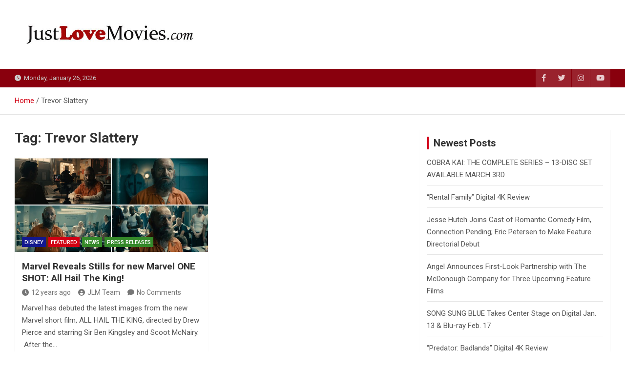

--- FILE ---
content_type: text/html; charset=UTF-8
request_url: https://justlovemovies.com/tag/trevor-slattery/
body_size: 61262
content:
<!doctype html>
<html lang="en-US">
<head>
	<meta charset="UTF-8">
	<meta name="viewport" content="width=device-width, initial-scale=1, shrink-to-fit=no">
	<link rel="profile" href="https://gmpg.org/xfn/11">

	<title>Trevor Slattery &#8211; Just Love Movies</title>
<meta name='robots' content='max-image-preview:large' />
	<style>img:is([sizes="auto" i], [sizes^="auto," i]) { contain-intrinsic-size: 3000px 1500px }</style>
	<link rel='dns-prefetch' href='//fonts.googleapis.com' />
<link rel="alternate" type="application/rss+xml" title="Just Love Movies &raquo; Feed" href="https://justlovemovies.com/feed/" />
<link rel="alternate" type="application/rss+xml" title="Just Love Movies &raquo; Comments Feed" href="https://justlovemovies.com/comments/feed/" />
<link rel="alternate" type="application/rss+xml" title="Just Love Movies &raquo; Trevor Slattery Tag Feed" href="https://justlovemovies.com/tag/trevor-slattery/feed/" />
<script>
window._wpemojiSettings = {"baseUrl":"https:\/\/s.w.org\/images\/core\/emoji\/16.0.1\/72x72\/","ext":".png","svgUrl":"https:\/\/s.w.org\/images\/core\/emoji\/16.0.1\/svg\/","svgExt":".svg","source":{"concatemoji":"https:\/\/justlovemovies.com\/wp-includes\/js\/wp-emoji-release.min.js?ver=6.8.3"}};
/*! This file is auto-generated */
!function(s,n){var o,i,e;function c(e){try{var t={supportTests:e,timestamp:(new Date).valueOf()};sessionStorage.setItem(o,JSON.stringify(t))}catch(e){}}function p(e,t,n){e.clearRect(0,0,e.canvas.width,e.canvas.height),e.fillText(t,0,0);var t=new Uint32Array(e.getImageData(0,0,e.canvas.width,e.canvas.height).data),a=(e.clearRect(0,0,e.canvas.width,e.canvas.height),e.fillText(n,0,0),new Uint32Array(e.getImageData(0,0,e.canvas.width,e.canvas.height).data));return t.every(function(e,t){return e===a[t]})}function u(e,t){e.clearRect(0,0,e.canvas.width,e.canvas.height),e.fillText(t,0,0);for(var n=e.getImageData(16,16,1,1),a=0;a<n.data.length;a++)if(0!==n.data[a])return!1;return!0}function f(e,t,n,a){switch(t){case"flag":return n(e,"\ud83c\udff3\ufe0f\u200d\u26a7\ufe0f","\ud83c\udff3\ufe0f\u200b\u26a7\ufe0f")?!1:!n(e,"\ud83c\udde8\ud83c\uddf6","\ud83c\udde8\u200b\ud83c\uddf6")&&!n(e,"\ud83c\udff4\udb40\udc67\udb40\udc62\udb40\udc65\udb40\udc6e\udb40\udc67\udb40\udc7f","\ud83c\udff4\u200b\udb40\udc67\u200b\udb40\udc62\u200b\udb40\udc65\u200b\udb40\udc6e\u200b\udb40\udc67\u200b\udb40\udc7f");case"emoji":return!a(e,"\ud83e\udedf")}return!1}function g(e,t,n,a){var r="undefined"!=typeof WorkerGlobalScope&&self instanceof WorkerGlobalScope?new OffscreenCanvas(300,150):s.createElement("canvas"),o=r.getContext("2d",{willReadFrequently:!0}),i=(o.textBaseline="top",o.font="600 32px Arial",{});return e.forEach(function(e){i[e]=t(o,e,n,a)}),i}function t(e){var t=s.createElement("script");t.src=e,t.defer=!0,s.head.appendChild(t)}"undefined"!=typeof Promise&&(o="wpEmojiSettingsSupports",i=["flag","emoji"],n.supports={everything:!0,everythingExceptFlag:!0},e=new Promise(function(e){s.addEventListener("DOMContentLoaded",e,{once:!0})}),new Promise(function(t){var n=function(){try{var e=JSON.parse(sessionStorage.getItem(o));if("object"==typeof e&&"number"==typeof e.timestamp&&(new Date).valueOf()<e.timestamp+604800&&"object"==typeof e.supportTests)return e.supportTests}catch(e){}return null}();if(!n){if("undefined"!=typeof Worker&&"undefined"!=typeof OffscreenCanvas&&"undefined"!=typeof URL&&URL.createObjectURL&&"undefined"!=typeof Blob)try{var e="postMessage("+g.toString()+"("+[JSON.stringify(i),f.toString(),p.toString(),u.toString()].join(",")+"));",a=new Blob([e],{type:"text/javascript"}),r=new Worker(URL.createObjectURL(a),{name:"wpTestEmojiSupports"});return void(r.onmessage=function(e){c(n=e.data),r.terminate(),t(n)})}catch(e){}c(n=g(i,f,p,u))}t(n)}).then(function(e){for(var t in e)n.supports[t]=e[t],n.supports.everything=n.supports.everything&&n.supports[t],"flag"!==t&&(n.supports.everythingExceptFlag=n.supports.everythingExceptFlag&&n.supports[t]);n.supports.everythingExceptFlag=n.supports.everythingExceptFlag&&!n.supports.flag,n.DOMReady=!1,n.readyCallback=function(){n.DOMReady=!0}}).then(function(){return e}).then(function(){var e;n.supports.everything||(n.readyCallback(),(e=n.source||{}).concatemoji?t(e.concatemoji):e.wpemoji&&e.twemoji&&(t(e.twemoji),t(e.wpemoji)))}))}((window,document),window._wpemojiSettings);
</script>
<style id='wp-emoji-styles-inline-css'>

	img.wp-smiley, img.emoji {
		display: inline !important;
		border: none !important;
		box-shadow: none !important;
		height: 1em !important;
		width: 1em !important;
		margin: 0 0.07em !important;
		vertical-align: -0.1em !important;
		background: none !important;
		padding: 0 !important;
	}
</style>
<link rel='stylesheet' id='wp-block-library-css' href='https://justlovemovies.com/wp-includes/css/dist/block-library/style.min.css?ver=6.8.3' media='all' />
<style id='classic-theme-styles-inline-css'>
/*! This file is auto-generated */
.wp-block-button__link{color:#fff;background-color:#32373c;border-radius:9999px;box-shadow:none;text-decoration:none;padding:calc(.667em + 2px) calc(1.333em + 2px);font-size:1.125em}.wp-block-file__button{background:#32373c;color:#fff;text-decoration:none}
</style>
<style id='global-styles-inline-css'>
:root{--wp--preset--aspect-ratio--square: 1;--wp--preset--aspect-ratio--4-3: 4/3;--wp--preset--aspect-ratio--3-4: 3/4;--wp--preset--aspect-ratio--3-2: 3/2;--wp--preset--aspect-ratio--2-3: 2/3;--wp--preset--aspect-ratio--16-9: 16/9;--wp--preset--aspect-ratio--9-16: 9/16;--wp--preset--color--black: #000000;--wp--preset--color--cyan-bluish-gray: #abb8c3;--wp--preset--color--white: #ffffff;--wp--preset--color--pale-pink: #f78da7;--wp--preset--color--vivid-red: #cf2e2e;--wp--preset--color--luminous-vivid-orange: #ff6900;--wp--preset--color--luminous-vivid-amber: #fcb900;--wp--preset--color--light-green-cyan: #7bdcb5;--wp--preset--color--vivid-green-cyan: #00d084;--wp--preset--color--pale-cyan-blue: #8ed1fc;--wp--preset--color--vivid-cyan-blue: #0693e3;--wp--preset--color--vivid-purple: #9b51e0;--wp--preset--gradient--vivid-cyan-blue-to-vivid-purple: linear-gradient(135deg,rgba(6,147,227,1) 0%,rgb(155,81,224) 100%);--wp--preset--gradient--light-green-cyan-to-vivid-green-cyan: linear-gradient(135deg,rgb(122,220,180) 0%,rgb(0,208,130) 100%);--wp--preset--gradient--luminous-vivid-amber-to-luminous-vivid-orange: linear-gradient(135deg,rgba(252,185,0,1) 0%,rgba(255,105,0,1) 100%);--wp--preset--gradient--luminous-vivid-orange-to-vivid-red: linear-gradient(135deg,rgba(255,105,0,1) 0%,rgb(207,46,46) 100%);--wp--preset--gradient--very-light-gray-to-cyan-bluish-gray: linear-gradient(135deg,rgb(238,238,238) 0%,rgb(169,184,195) 100%);--wp--preset--gradient--cool-to-warm-spectrum: linear-gradient(135deg,rgb(74,234,220) 0%,rgb(151,120,209) 20%,rgb(207,42,186) 40%,rgb(238,44,130) 60%,rgb(251,105,98) 80%,rgb(254,248,76) 100%);--wp--preset--gradient--blush-light-purple: linear-gradient(135deg,rgb(255,206,236) 0%,rgb(152,150,240) 100%);--wp--preset--gradient--blush-bordeaux: linear-gradient(135deg,rgb(254,205,165) 0%,rgb(254,45,45) 50%,rgb(107,0,62) 100%);--wp--preset--gradient--luminous-dusk: linear-gradient(135deg,rgb(255,203,112) 0%,rgb(199,81,192) 50%,rgb(65,88,208) 100%);--wp--preset--gradient--pale-ocean: linear-gradient(135deg,rgb(255,245,203) 0%,rgb(182,227,212) 50%,rgb(51,167,181) 100%);--wp--preset--gradient--electric-grass: linear-gradient(135deg,rgb(202,248,128) 0%,rgb(113,206,126) 100%);--wp--preset--gradient--midnight: linear-gradient(135deg,rgb(2,3,129) 0%,rgb(40,116,252) 100%);--wp--preset--font-size--small: 13px;--wp--preset--font-size--medium: 20px;--wp--preset--font-size--large: 36px;--wp--preset--font-size--x-large: 42px;--wp--preset--spacing--20: 0.44rem;--wp--preset--spacing--30: 0.67rem;--wp--preset--spacing--40: 1rem;--wp--preset--spacing--50: 1.5rem;--wp--preset--spacing--60: 2.25rem;--wp--preset--spacing--70: 3.38rem;--wp--preset--spacing--80: 5.06rem;--wp--preset--shadow--natural: 6px 6px 9px rgba(0, 0, 0, 0.2);--wp--preset--shadow--deep: 12px 12px 50px rgba(0, 0, 0, 0.4);--wp--preset--shadow--sharp: 6px 6px 0px rgba(0, 0, 0, 0.2);--wp--preset--shadow--outlined: 6px 6px 0px -3px rgba(255, 255, 255, 1), 6px 6px rgba(0, 0, 0, 1);--wp--preset--shadow--crisp: 6px 6px 0px rgba(0, 0, 0, 1);}:where(.is-layout-flex){gap: 0.5em;}:where(.is-layout-grid){gap: 0.5em;}body .is-layout-flex{display: flex;}.is-layout-flex{flex-wrap: wrap;align-items: center;}.is-layout-flex > :is(*, div){margin: 0;}body .is-layout-grid{display: grid;}.is-layout-grid > :is(*, div){margin: 0;}:where(.wp-block-columns.is-layout-flex){gap: 2em;}:where(.wp-block-columns.is-layout-grid){gap: 2em;}:where(.wp-block-post-template.is-layout-flex){gap: 1.25em;}:where(.wp-block-post-template.is-layout-grid){gap: 1.25em;}.has-black-color{color: var(--wp--preset--color--black) !important;}.has-cyan-bluish-gray-color{color: var(--wp--preset--color--cyan-bluish-gray) !important;}.has-white-color{color: var(--wp--preset--color--white) !important;}.has-pale-pink-color{color: var(--wp--preset--color--pale-pink) !important;}.has-vivid-red-color{color: var(--wp--preset--color--vivid-red) !important;}.has-luminous-vivid-orange-color{color: var(--wp--preset--color--luminous-vivid-orange) !important;}.has-luminous-vivid-amber-color{color: var(--wp--preset--color--luminous-vivid-amber) !important;}.has-light-green-cyan-color{color: var(--wp--preset--color--light-green-cyan) !important;}.has-vivid-green-cyan-color{color: var(--wp--preset--color--vivid-green-cyan) !important;}.has-pale-cyan-blue-color{color: var(--wp--preset--color--pale-cyan-blue) !important;}.has-vivid-cyan-blue-color{color: var(--wp--preset--color--vivid-cyan-blue) !important;}.has-vivid-purple-color{color: var(--wp--preset--color--vivid-purple) !important;}.has-black-background-color{background-color: var(--wp--preset--color--black) !important;}.has-cyan-bluish-gray-background-color{background-color: var(--wp--preset--color--cyan-bluish-gray) !important;}.has-white-background-color{background-color: var(--wp--preset--color--white) !important;}.has-pale-pink-background-color{background-color: var(--wp--preset--color--pale-pink) !important;}.has-vivid-red-background-color{background-color: var(--wp--preset--color--vivid-red) !important;}.has-luminous-vivid-orange-background-color{background-color: var(--wp--preset--color--luminous-vivid-orange) !important;}.has-luminous-vivid-amber-background-color{background-color: var(--wp--preset--color--luminous-vivid-amber) !important;}.has-light-green-cyan-background-color{background-color: var(--wp--preset--color--light-green-cyan) !important;}.has-vivid-green-cyan-background-color{background-color: var(--wp--preset--color--vivid-green-cyan) !important;}.has-pale-cyan-blue-background-color{background-color: var(--wp--preset--color--pale-cyan-blue) !important;}.has-vivid-cyan-blue-background-color{background-color: var(--wp--preset--color--vivid-cyan-blue) !important;}.has-vivid-purple-background-color{background-color: var(--wp--preset--color--vivid-purple) !important;}.has-black-border-color{border-color: var(--wp--preset--color--black) !important;}.has-cyan-bluish-gray-border-color{border-color: var(--wp--preset--color--cyan-bluish-gray) !important;}.has-white-border-color{border-color: var(--wp--preset--color--white) !important;}.has-pale-pink-border-color{border-color: var(--wp--preset--color--pale-pink) !important;}.has-vivid-red-border-color{border-color: var(--wp--preset--color--vivid-red) !important;}.has-luminous-vivid-orange-border-color{border-color: var(--wp--preset--color--luminous-vivid-orange) !important;}.has-luminous-vivid-amber-border-color{border-color: var(--wp--preset--color--luminous-vivid-amber) !important;}.has-light-green-cyan-border-color{border-color: var(--wp--preset--color--light-green-cyan) !important;}.has-vivid-green-cyan-border-color{border-color: var(--wp--preset--color--vivid-green-cyan) !important;}.has-pale-cyan-blue-border-color{border-color: var(--wp--preset--color--pale-cyan-blue) !important;}.has-vivid-cyan-blue-border-color{border-color: var(--wp--preset--color--vivid-cyan-blue) !important;}.has-vivid-purple-border-color{border-color: var(--wp--preset--color--vivid-purple) !important;}.has-vivid-cyan-blue-to-vivid-purple-gradient-background{background: var(--wp--preset--gradient--vivid-cyan-blue-to-vivid-purple) !important;}.has-light-green-cyan-to-vivid-green-cyan-gradient-background{background: var(--wp--preset--gradient--light-green-cyan-to-vivid-green-cyan) !important;}.has-luminous-vivid-amber-to-luminous-vivid-orange-gradient-background{background: var(--wp--preset--gradient--luminous-vivid-amber-to-luminous-vivid-orange) !important;}.has-luminous-vivid-orange-to-vivid-red-gradient-background{background: var(--wp--preset--gradient--luminous-vivid-orange-to-vivid-red) !important;}.has-very-light-gray-to-cyan-bluish-gray-gradient-background{background: var(--wp--preset--gradient--very-light-gray-to-cyan-bluish-gray) !important;}.has-cool-to-warm-spectrum-gradient-background{background: var(--wp--preset--gradient--cool-to-warm-spectrum) !important;}.has-blush-light-purple-gradient-background{background: var(--wp--preset--gradient--blush-light-purple) !important;}.has-blush-bordeaux-gradient-background{background: var(--wp--preset--gradient--blush-bordeaux) !important;}.has-luminous-dusk-gradient-background{background: var(--wp--preset--gradient--luminous-dusk) !important;}.has-pale-ocean-gradient-background{background: var(--wp--preset--gradient--pale-ocean) !important;}.has-electric-grass-gradient-background{background: var(--wp--preset--gradient--electric-grass) !important;}.has-midnight-gradient-background{background: var(--wp--preset--gradient--midnight) !important;}.has-small-font-size{font-size: var(--wp--preset--font-size--small) !important;}.has-medium-font-size{font-size: var(--wp--preset--font-size--medium) !important;}.has-large-font-size{font-size: var(--wp--preset--font-size--large) !important;}.has-x-large-font-size{font-size: var(--wp--preset--font-size--x-large) !important;}
:where(.wp-block-post-template.is-layout-flex){gap: 1.25em;}:where(.wp-block-post-template.is-layout-grid){gap: 1.25em;}
:where(.wp-block-columns.is-layout-flex){gap: 2em;}:where(.wp-block-columns.is-layout-grid){gap: 2em;}
:root :where(.wp-block-pullquote){font-size: 1.5em;line-height: 1.6;}
</style>
<link rel='stylesheet' id='bootstrap-style-css' href='https://justlovemovies.com/wp-content/themes/magazinenp/assets/vendor/bootstrap/css/bootstrap.min.css?ver=5.3.2' media='all' />
<link rel='stylesheet' id='font-awesome-style-css' href='https://justlovemovies.com/wp-content/themes/magazinenp/assets/vendor/font-awesome/css/font-awesome.css?ver=6.8.3' media='all' />
<link rel='stylesheet' id='magazinenp-google-fonts-css' href='//fonts.googleapis.com/css?family=Roboto%3A100%2C300%2C300i%2C400%2C400i%2C500%2C500i%2C700%2C700i&#038;ver=6.8.3' media='all' />
<link rel='stylesheet' id='owl-carousel-css' href='https://justlovemovies.com/wp-content/themes/magazinenp/assets/vendor/owl-carousel/owl.carousel.min.css?ver=2.3.4' media='all' />
<link rel='stylesheet' id='magazinenp-main-style-css' href='https://justlovemovies.com/wp-content/themes/magazinenp/assets/css/magazinenp.css?ver=1.2.9' media='all' />
<link rel='stylesheet' id='magazinenp-style-css' href='https://justlovemovies.com/wp-content/themes/magazineplus/style.css?ver=6.8.3' media='all' />
<script src="https://justlovemovies.com/wp-includes/js/jquery/jquery.min.js?ver=3.7.1" id="jquery-core-js"></script>
<script src="https://justlovemovies.com/wp-includes/js/jquery/jquery-migrate.min.js?ver=3.4.1" id="jquery-migrate-js"></script>
<link rel="https://api.w.org/" href="https://justlovemovies.com/wp-json/" /><link rel="alternate" title="JSON" type="application/json" href="https://justlovemovies.com/wp-json/wp/v2/tags/5331" /><link rel="EditURI" type="application/rsd+xml" title="RSD" href="https://justlovemovies.com/xmlrpc.php?rsd" />
<meta name="generator" content="WordPress 6.8.3" />

        <style class="magazinenp-dynamic-css">

            .mnp-category-item.mnp-cat-22{background-color:#000000!important}.mnp-category-item.mnp-cat-22:hover{background-color:#000000!important}.mnp-category-item.mnp-cat-25{background-color:#1e73be!important}.mnp-category-item.mnp-cat-25:hover{background-color:#00418c!important}.mnp-category-item.mnp-cat-29{background-color:#12188e!important}.mnp-category-item.mnp-cat-29:hover{background-color:#00005c!important}.mnp-category-item.mnp-cat-8{background-color:#b57829!important}.mnp-category-item.mnp-cat-8:hover{background-color:#834600!important}.mnp-category-item.mnp-cat-9{background-color:#35892a!important}.mnp-category-item.mnp-cat-9:hover{background-color:#035700!important}.mnp-category-item.mnp-cat-38{background-color:#194da0!important}.mnp-category-item.mnp-cat-38:hover{background-color:#001b6e!important}.mnp-category-item.mnp-cat-10{background-color:#35892a!important}.mnp-category-item.mnp-cat-10:hover{background-color:#035700!important}.mnp-category-item.mnp-cat-12{background-color:#dd3333!important}.mnp-category-item.mnp-cat-12:hover{background-color:#ab0101!important}.mnp-category-item.mnp-cat-14{background-color:#6d5119!important}.mnp-category-item.mnp-cat-14:hover{background-color:#3b1f00!important}.mnp-category-item.mnp-cat-20{background-color:#6e07c1!important}.mnp-category-item.mnp-cat-20:hover{background-color:#3c008f!important}
        </style>

        <style>.recentcomments a{display:inline !important;padding:0 !important;margin:0 !important;}</style>		<style>
						.site-title,
			.site-description {
				position: absolute;
				clip: rect(1px, 1px, 1px, 1px);
			}

					</style>
		<style id="custom-background-css">
body.custom-background { background-color: #ffffff; }
</style>
	<link rel="icon" href="https://justlovemovies.com/wp-content/uploads/2021/02/cropped-JLMsm-32x32.jpg" sizes="32x32" />
<link rel="icon" href="https://justlovemovies.com/wp-content/uploads/2021/02/cropped-JLMsm-192x192.jpg" sizes="192x192" />
<link rel="apple-touch-icon" href="https://justlovemovies.com/wp-content/uploads/2021/02/cropped-JLMsm-180x180.jpg" />
<meta name="msapplication-TileImage" content="https://justlovemovies.com/wp-content/uploads/2021/02/cropped-JLMsm-270x270.jpg" />
		<style id="wp-custom-css">
			.movietitletxt {font-size:16pt; color:e20000;}		</style>
		</head>

<body class="archive tag tag-trevor-slattery tag-5331 custom-background wp-custom-logo wp-theme-magazinenp wp-child-theme-magazineplus theme-body group-blog title-style1 magazinenp-image-hover-effect-theme_default right full_width_content_layout hfeed">


<div id="page" class="site">
	<a class="skip-link screen-reader-text" href="#content">Skip to content</a>
	<header id="masthead" class="site-header">
		<div class="mnp-mid-header" >
    <div class="container">
        <div class="row align-items-center">
            <div class="col-lg-4 mnp-branding-wrap">
                <div class="site-branding navbar-brand">
                    <a href="https://justlovemovies.com/" class="custom-logo-link" rel="home"><img width="682" height="141" src="https://justlovemovies.com/wp-content/uploads/2021/02/cropped-justlovemovies.jpg" class="custom-logo" alt="Just Love Movies" decoding="async" fetchpriority="high" srcset="https://justlovemovies.com/wp-content/uploads/2021/02/cropped-justlovemovies.jpg 682w, https://justlovemovies.com/wp-content/uploads/2021/02/cropped-justlovemovies-300x62.jpg 300w" sizes="(max-width: 682px) 100vw, 682px" /></a>                        <h2 class="site-title"><a href="https://justlovemovies.com/"
                                                  rel="home">Just Love Movies</a></h2>
                                    </div>
            </div>
                    </div>
    </div>
</div>
<div class="mnp-top-header">
    <div class="container">
        <div class="row gutter-10">
                            <div class="col col-sm mnp-date-section">
                    <div class="date">
                        <ul>
                            <li>
                                <i class="mnp-icon fa fa-clock"></i>&nbsp;&nbsp;Monday, January 26, 2026                            </li>
                        </ul>
                    </div>
                </div>
            
                            <div class="col-auto mnp-social-profiles ">
                    
		<ul class="clearfix">
								<li><a target="_blank" href="http://facebook.com/justlovemovies"
						   class="fab fa-facebook-f"></a></li>
									<li><a target="_blank" href="http://twitter.com/justlovemovies"
						   class="fab fa-twitter"></a></li>
									<li><a target="_blank" href="http://instagram.com/justlovemovies"
						   class="fab fa-instagram"></a></li>
									<li><a target="_blank" href="https://www.youtube.com/user/justlovemovies"
						   class="fab fa-youtube"></a></li>
						</ul>
	                </div>
                    </div>
    </div>
</div>    <div id="breadcrumb">
        <div class="container">
            <div role="navigation" aria-label="Breadcrumbs" class="breadcrumb-trail breadcrumbs" itemprop="breadcrumb"><ul class="trail-items" itemscope itemtype="http://schema.org/BreadcrumbList"><meta name="numberOfItems" content="2" /><meta name="itemListOrder" content="Ascending" /><li itemprop="itemListElement" itemscope itemtype="http://schema.org/ListItem" class="trail-item trail-begin"><a href="https://justlovemovies.com/" rel="home" itemprop="item"><span itemprop="name">Home</span></a><meta itemprop="position" content="1" /></li><li itemprop="itemListElement" itemscope itemtype="http://schema.org/ListItem" class="trail-item trail-end"><span itemprop="name">Trevor Slattery</span><meta itemprop="position" content="2" /></li></ul></div>        </div>
    </div>

	</header>

		<div id="content"
		 class="site-content">
		<div class="container">
						<div class="row justify-content-center site-content-row">
		<!-- #start of primary div--><div id="primary" class="content-area col-lg-8 "> 		<main id="main" class="site-main">

						<header class="page-header">
				<h1 class="page-title">Tag: <span>Trevor Slattery</span></h1>			</header><!-- .page-header -->
							<div class="row gutter-parent-14 post-wrap">
				<div
	class="col-sm-6  col-lg-6  post-col">

	<div class="post-3696 post type-post status-publish format-standard has-post-thumbnail hentry category-disney category-featured category-news category-press-releases tag-all-hail-the-king tag-ben-kingsley tag-iron-man-3 tag-marvel tag-scoot-mcnairy tag-sir-ben-kingsley tag-thor tag-thor-the-dark-world tag-trevor-slattery">

		    <figure class="post-featured-image mnp-post-image-wrap magazinenp-parts-item">
        <a title="Marvel Reveals Stills for new Marvel ONE SHOT: All Hail The King!" href="https://justlovemovies.com/2014/01/10/marvel-reveals-stills-for-new-marvel-one-shot-all-hail-the-king/" class="mnp-post-image"
           style="background-image: url('https://justlovemovies.com/wp-content/uploads/2014/01/all-hail-the-king.jpg');"></a>
        <div class="entry-meta category-meta">
    <div class="cat-links">			<a class="mnp-category-item mnp-cat-29"
			   href="https://justlovemovies.com/category/news/press-releases/disney/" rel="category tag">Disney</a>

						<a class="mnp-category-item mnp-cat-5"
			   href="https://justlovemovies.com/category/featured/" rel="category tag">Featured</a>

						<a class="mnp-category-item mnp-cat-9"
			   href="https://justlovemovies.com/category/news/" rel="category tag">News</a>

						<a class="mnp-category-item mnp-cat-10"
			   href="https://justlovemovies.com/category/news/press-releases/" rel="category tag">Press Releases</a>

			</div></div>
    </figure><!-- .post-featured-image .mnp-post-image-wrap -->
    <header class="entry-header magazinenp-parts-item">
    <h2 class="entry-title"><a href="https://justlovemovies.com/2014/01/10/marvel-reveals-stills-for-new-marvel-one-shot-all-hail-the-king/" rel="bookmark">Marvel Reveals Stills for new Marvel ONE SHOT: All Hail The King!</a></h2></header>		<div class="entry-meta magazinenp-parts-item">
			<div class="date created-date"><a href="https://justlovemovies.com/2014/01/10/marvel-reveals-stills-for-new-marvel-one-shot-all-hail-the-king/" title="12 years ago"><i class="mnp-icon fa fa-clock"></i>12 years ago</a> </div> <div class="by-author vcard author"><a href="https://justlovemovies.com/author/johnjdibiase/"><i class="mnp-icon fa fa-user-circle"></i>JLM Team</a> </div>							<div class="comments">
					<a href="https://justlovemovies.com/2014/01/10/marvel-reveals-stills-for-new-marvel-one-shot-all-hail-the-king/#respond">No Comments</a>				</div>
					</div>
	<div class="entry-content magazinenp-parts-item">
	<p>Marvel has debuted the latest images from the new Marvel short film, ALL HAIL THE KING, directed by Drew Pierce and starring Sir Ben Kingsley and Scoot McNairy.  After the&hellip; </p>
</div>
	</div>

</div>
				</div><!-- .row .gutter-parent-14 .post-wrap-->

				
		</main><!-- #main -->
		</div><!-- #end of primary div-->
<aside id="secondary" class="col-lg-4 widget-area">
    <div class="sticky-sidebar">
        
		<section id="recent-posts-2" class="widget widget_recent_entries">
		<div class="widget-title-wrapper"><h3 class="widget-title">Newest Posts</h3></div>
		<ul>
											<li>
					<a href="https://justlovemovies.com/2026/01/22/cobra-kai-the-complete-series-13-disc-set-available-march-3rd/">COBRA KAI: THE COMPLETE SERIES &#8211; 13-DISC SET AVAILABLE MARCH 3RD</a>
									</li>
											<li>
					<a href="https://justlovemovies.com/2026/01/19/rental-family-digital-4k-review/">&#8220;Rental Family&#8221; Digital 4K Review</a>
									</li>
											<li>
					<a href="https://justlovemovies.com/2026/01/13/jesse-hutch-joins-cast-of-romantic-comedy-film-connection-pending-eric-petersen-to-make-feature-directorial-debut/">Jesse Hutch Joins Cast of Romantic Comedy Film, Connection Pending; Eric Petersen to Make Feature Directorial Debut</a>
									</li>
											<li>
					<a href="https://justlovemovies.com/2026/01/13/angel-announces-first-look-partnership-with-the-mcdonough-company-for-three-upcoming-feature-films/">Angel Announces First-Look Partnership with The McDonough Company for Three Upcoming Feature Films</a>
									</li>
											<li>
					<a href="https://justlovemovies.com/2026/01/12/song-sung-blue-takes-center-stage-on-digital-jan-13-blu-ray-feb-17/">SONG SUNG BLUE Takes Center Stage on Digital Jan. 13 &#038; Blu-ray Feb. 17</a>
									</li>
											<li>
					<a href="https://justlovemovies.com/2026/01/07/predator-badlands-digital-4k-review/">&#8220;Predator: Badlands&#8221; Digital 4K Review</a>
									</li>
											<li>
					<a href="https://justlovemovies.com/2026/01/06/warner-bros-discovery-home-entertainment-announces-all-the-presidents-men-and-ben-hur-on-4k-uhd/">Warner Bros. Discovery Home Entertainment Announces &#8220;All the President&#8217;s Men&#8221; and &#8220;Ben-Hur&#8221; on 4K UHD</a>
									</li>
					</ul>

		</section><section id="search-2" class="widget widget_search"><form action="https://justlovemovies.com/" method="get" class="search-form">
	<label class="assistive-text"> Search </label>
	<div class="input-group">
		<input type="search" value="" placeholder="Search" class="form-control s" name="s">
		<div class="input-group-prepend">
			<button class="btn btn-theme">Search</button>
		</div>
	</div>
</form>
</section><section id="custom_html-5" class="widget_text widget widget_custom_html"><div class="textwidget custom-html-widget"><iframe src="https://www.jesusfreakhideout.com/files/upperrightbar.asp" frameborder="0" width="380" height="285" scrolling="no"></iframe></div></section><section id="recent-comments-2" class="widget widget_recent_comments"><div class="widget-title-wrapper"><h3 class="widget-title">Recent Comments</h3></div><ul id="recentcomments"><li class="recentcomments"><span class="comment-author-link">Deborah Sanford</span> on <a href="https://justlovemovies.com/2024/04/25/affirm-films-reveals-official-trailer-for-newest-kendrick-brother-film-starring-priscilla-shirer-the-forge/#comment-2503">Affirm Films Reveals Official Trailer for Newest Kendrick Brother Film Starring Priscilla Shirer &#8211; THE FORGE</a></li><li class="recentcomments"><span class="comment-author-link">Sherre Culbreath</span> on <a href="https://justlovemovies.com/2024/04/25/affirm-films-reveals-official-trailer-for-newest-kendrick-brother-film-starring-priscilla-shirer-the-forge/#comment-2421">Affirm Films Reveals Official Trailer for Newest Kendrick Brother Film Starring Priscilla Shirer &#8211; THE FORGE</a></li><li class="recentcomments"><span class="comment-author-link">Sarah Fries</span> on <a href="https://justlovemovies.com/2024/04/25/affirm-films-reveals-official-trailer-for-newest-kendrick-brother-film-starring-priscilla-shirer-the-forge/#comment-2350">Affirm Films Reveals Official Trailer for Newest Kendrick Brother Film Starring Priscilla Shirer &#8211; THE FORGE</a></li><li class="recentcomments"><span class="comment-author-link">Val Orris</span> on <a href="https://justlovemovies.com/2024/04/25/affirm-films-reveals-official-trailer-for-newest-kendrick-brother-film-starring-priscilla-shirer-the-forge/#comment-2100">Affirm Films Reveals Official Trailer for Newest Kendrick Brother Film Starring Priscilla Shirer &#8211; THE FORGE</a></li><li class="recentcomments"><span class="comment-author-link"><a href="https://justlovemovies.com" class="url" rel="ugc">JLM admin</a></span> on <a href="https://justlovemovies.com/2023/09/20/fathom-events-and-tbn-announce-extension-of-route-60-the-biblical-highway/#comment-200">Fathom Events and TBN Announce Extension of ROUTE 60: THE BIBLICAL HIGHWAY</a></li></ul></section><section id="custom_html-6" class="widget_text widget widget_custom_html"><div class="textwidget custom-html-widget"><iframe src="https://www.jesusfreakhideout.com/files/middlerightbar.asp" frameborder="0" width="380" height="285" scrolling="no"></iframe></div></section><section id="archives-4" class="widget widget_archive"><div class="widget-title-wrapper"><h3 class="widget-title">Archives</h3></div>		<label class="screen-reader-text" for="archives-dropdown-4">Archives</label>
		<select id="archives-dropdown-4" name="archive-dropdown">
			
			<option value="">Select Month</option>
				<option value='https://justlovemovies.com/2026/01/'> January 2026 &nbsp;(8)</option>
	<option value='https://justlovemovies.com/2025/12/'> December 2025 &nbsp;(9)</option>
	<option value='https://justlovemovies.com/2025/11/'> November 2025 &nbsp;(8)</option>
	<option value='https://justlovemovies.com/2025/10/'> October 2025 &nbsp;(8)</option>
	<option value='https://justlovemovies.com/2025/09/'> September 2025 &nbsp;(21)</option>
	<option value='https://justlovemovies.com/2025/08/'> August 2025 &nbsp;(16)</option>
	<option value='https://justlovemovies.com/2025/07/'> July 2025 &nbsp;(10)</option>
	<option value='https://justlovemovies.com/2025/06/'> June 2025 &nbsp;(6)</option>
	<option value='https://justlovemovies.com/2025/05/'> May 2025 &nbsp;(15)</option>
	<option value='https://justlovemovies.com/2025/04/'> April 2025 &nbsp;(17)</option>
	<option value='https://justlovemovies.com/2025/03/'> March 2025 &nbsp;(13)</option>
	<option value='https://justlovemovies.com/2025/02/'> February 2025 &nbsp;(13)</option>
	<option value='https://justlovemovies.com/2025/01/'> January 2025 &nbsp;(9)</option>
	<option value='https://justlovemovies.com/2024/12/'> December 2024 &nbsp;(13)</option>
	<option value='https://justlovemovies.com/2024/11/'> November 2024 &nbsp;(20)</option>
	<option value='https://justlovemovies.com/2024/10/'> October 2024 &nbsp;(29)</option>
	<option value='https://justlovemovies.com/2024/09/'> September 2024 &nbsp;(19)</option>
	<option value='https://justlovemovies.com/2024/08/'> August 2024 &nbsp;(22)</option>
	<option value='https://justlovemovies.com/2024/07/'> July 2024 &nbsp;(11)</option>
	<option value='https://justlovemovies.com/2024/06/'> June 2024 &nbsp;(14)</option>
	<option value='https://justlovemovies.com/2024/05/'> May 2024 &nbsp;(26)</option>
	<option value='https://justlovemovies.com/2024/04/'> April 2024 &nbsp;(14)</option>
	<option value='https://justlovemovies.com/2024/03/'> March 2024 &nbsp;(11)</option>
	<option value='https://justlovemovies.com/2024/02/'> February 2024 &nbsp;(25)</option>
	<option value='https://justlovemovies.com/2024/01/'> January 2024 &nbsp;(20)</option>
	<option value='https://justlovemovies.com/2023/12/'> December 2023 &nbsp;(10)</option>
	<option value='https://justlovemovies.com/2023/11/'> November 2023 &nbsp;(16)</option>
	<option value='https://justlovemovies.com/2023/10/'> October 2023 &nbsp;(28)</option>
	<option value='https://justlovemovies.com/2023/09/'> September 2023 &nbsp;(17)</option>
	<option value='https://justlovemovies.com/2023/08/'> August 2023 &nbsp;(26)</option>
	<option value='https://justlovemovies.com/2023/07/'> July 2023 &nbsp;(14)</option>
	<option value='https://justlovemovies.com/2023/06/'> June 2023 &nbsp;(24)</option>
	<option value='https://justlovemovies.com/2023/05/'> May 2023 &nbsp;(28)</option>
	<option value='https://justlovemovies.com/2023/04/'> April 2023 &nbsp;(12)</option>
	<option value='https://justlovemovies.com/2023/03/'> March 2023 &nbsp;(21)</option>
	<option value='https://justlovemovies.com/2023/02/'> February 2023 &nbsp;(14)</option>
	<option value='https://justlovemovies.com/2023/01/'> January 2023 &nbsp;(8)</option>
	<option value='https://justlovemovies.com/2022/12/'> December 2022 &nbsp;(17)</option>
	<option value='https://justlovemovies.com/2022/11/'> November 2022 &nbsp;(21)</option>
	<option value='https://justlovemovies.com/2022/10/'> October 2022 &nbsp;(20)</option>
	<option value='https://justlovemovies.com/2022/09/'> September 2022 &nbsp;(25)</option>
	<option value='https://justlovemovies.com/2022/08/'> August 2022 &nbsp;(19)</option>
	<option value='https://justlovemovies.com/2022/07/'> July 2022 &nbsp;(11)</option>
	<option value='https://justlovemovies.com/2022/06/'> June 2022 &nbsp;(24)</option>
	<option value='https://justlovemovies.com/2022/05/'> May 2022 &nbsp;(20)</option>
	<option value='https://justlovemovies.com/2022/04/'> April 2022 &nbsp;(15)</option>
	<option value='https://justlovemovies.com/2022/03/'> March 2022 &nbsp;(18)</option>
	<option value='https://justlovemovies.com/2022/02/'> February 2022 &nbsp;(14)</option>
	<option value='https://justlovemovies.com/2022/01/'> January 2022 &nbsp;(13)</option>
	<option value='https://justlovemovies.com/2021/12/'> December 2021 &nbsp;(14)</option>
	<option value='https://justlovemovies.com/2021/11/'> November 2021 &nbsp;(17)</option>
	<option value='https://justlovemovies.com/2021/10/'> October 2021 &nbsp;(19)</option>
	<option value='https://justlovemovies.com/2021/09/'> September 2021 &nbsp;(28)</option>
	<option value='https://justlovemovies.com/2021/08/'> August 2021 &nbsp;(14)</option>
	<option value='https://justlovemovies.com/2021/07/'> July 2021 &nbsp;(20)</option>
	<option value='https://justlovemovies.com/2021/06/'> June 2021 &nbsp;(21)</option>
	<option value='https://justlovemovies.com/2021/05/'> May 2021 &nbsp;(15)</option>
	<option value='https://justlovemovies.com/2021/04/'> April 2021 &nbsp;(13)</option>
	<option value='https://justlovemovies.com/2021/03/'> March 2021 &nbsp;(26)</option>
	<option value='https://justlovemovies.com/2021/02/'> February 2021 &nbsp;(24)</option>
	<option value='https://justlovemovies.com/2021/01/'> January 2021 &nbsp;(8)</option>
	<option value='https://justlovemovies.com/2020/12/'> December 2020 &nbsp;(15)</option>
	<option value='https://justlovemovies.com/2020/11/'> November 2020 &nbsp;(9)</option>
	<option value='https://justlovemovies.com/2020/10/'> October 2020 &nbsp;(16)</option>
	<option value='https://justlovemovies.com/2020/09/'> September 2020 &nbsp;(16)</option>
	<option value='https://justlovemovies.com/2020/08/'> August 2020 &nbsp;(16)</option>
	<option value='https://justlovemovies.com/2020/07/'> July 2020 &nbsp;(12)</option>
	<option value='https://justlovemovies.com/2020/06/'> June 2020 &nbsp;(5)</option>
	<option value='https://justlovemovies.com/2020/05/'> May 2020 &nbsp;(11)</option>
	<option value='https://justlovemovies.com/2020/04/'> April 2020 &nbsp;(13)</option>
	<option value='https://justlovemovies.com/2020/03/'> March 2020 &nbsp;(16)</option>
	<option value='https://justlovemovies.com/2020/02/'> February 2020 &nbsp;(14)</option>
	<option value='https://justlovemovies.com/2020/01/'> January 2020 &nbsp;(11)</option>
	<option value='https://justlovemovies.com/2019/12/'> December 2019 &nbsp;(6)</option>
	<option value='https://justlovemovies.com/2019/11/'> November 2019 &nbsp;(14)</option>
	<option value='https://justlovemovies.com/2019/10/'> October 2019 &nbsp;(11)</option>
	<option value='https://justlovemovies.com/2019/09/'> September 2019 &nbsp;(13)</option>
	<option value='https://justlovemovies.com/2019/08/'> August 2019 &nbsp;(8)</option>
	<option value='https://justlovemovies.com/2019/07/'> July 2019 &nbsp;(10)</option>
	<option value='https://justlovemovies.com/2019/06/'> June 2019 &nbsp;(23)</option>
	<option value='https://justlovemovies.com/2019/05/'> May 2019 &nbsp;(9)</option>
	<option value='https://justlovemovies.com/2019/04/'> April 2019 &nbsp;(14)</option>
	<option value='https://justlovemovies.com/2019/03/'> March 2019 &nbsp;(22)</option>
	<option value='https://justlovemovies.com/2019/02/'> February 2019 &nbsp;(25)</option>
	<option value='https://justlovemovies.com/2019/01/'> January 2019 &nbsp;(16)</option>
	<option value='https://justlovemovies.com/2018/12/'> December 2018 &nbsp;(6)</option>
	<option value='https://justlovemovies.com/2018/11/'> November 2018 &nbsp;(13)</option>
	<option value='https://justlovemovies.com/2018/10/'> October 2018 &nbsp;(14)</option>
	<option value='https://justlovemovies.com/2018/09/'> September 2018 &nbsp;(11)</option>
	<option value='https://justlovemovies.com/2018/08/'> August 2018 &nbsp;(9)</option>
	<option value='https://justlovemovies.com/2018/07/'> July 2018 &nbsp;(6)</option>
	<option value='https://justlovemovies.com/2018/06/'> June 2018 &nbsp;(12)</option>
	<option value='https://justlovemovies.com/2018/05/'> May 2018 &nbsp;(12)</option>
	<option value='https://justlovemovies.com/2018/04/'> April 2018 &nbsp;(8)</option>
	<option value='https://justlovemovies.com/2018/03/'> March 2018 &nbsp;(10)</option>
	<option value='https://justlovemovies.com/2018/02/'> February 2018 &nbsp;(13)</option>
	<option value='https://justlovemovies.com/2018/01/'> January 2018 &nbsp;(16)</option>
	<option value='https://justlovemovies.com/2017/12/'> December 2017 &nbsp;(8)</option>
	<option value='https://justlovemovies.com/2017/11/'> November 2017 &nbsp;(8)</option>
	<option value='https://justlovemovies.com/2017/10/'> October 2017 &nbsp;(11)</option>
	<option value='https://justlovemovies.com/2017/09/'> September 2017 &nbsp;(18)</option>
	<option value='https://justlovemovies.com/2017/08/'> August 2017 &nbsp;(11)</option>
	<option value='https://justlovemovies.com/2017/07/'> July 2017 &nbsp;(11)</option>
	<option value='https://justlovemovies.com/2017/06/'> June 2017 &nbsp;(18)</option>
	<option value='https://justlovemovies.com/2017/05/'> May 2017 &nbsp;(7)</option>
	<option value='https://justlovemovies.com/2017/04/'> April 2017 &nbsp;(7)</option>
	<option value='https://justlovemovies.com/2017/03/'> March 2017 &nbsp;(13)</option>
	<option value='https://justlovemovies.com/2017/02/'> February 2017 &nbsp;(11)</option>
	<option value='https://justlovemovies.com/2017/01/'> January 2017 &nbsp;(8)</option>
	<option value='https://justlovemovies.com/2016/12/'> December 2016 &nbsp;(5)</option>
	<option value='https://justlovemovies.com/2016/11/'> November 2016 &nbsp;(6)</option>
	<option value='https://justlovemovies.com/2016/10/'> October 2016 &nbsp;(4)</option>
	<option value='https://justlovemovies.com/2016/09/'> September 2016 &nbsp;(3)</option>
	<option value='https://justlovemovies.com/2016/08/'> August 2016 &nbsp;(12)</option>
	<option value='https://justlovemovies.com/2016/07/'> July 2016 &nbsp;(11)</option>
	<option value='https://justlovemovies.com/2016/06/'> June 2016 &nbsp;(4)</option>
	<option value='https://justlovemovies.com/2016/05/'> May 2016 &nbsp;(6)</option>
	<option value='https://justlovemovies.com/2016/04/'> April 2016 &nbsp;(5)</option>
	<option value='https://justlovemovies.com/2016/03/'> March 2016 &nbsp;(18)</option>
	<option value='https://justlovemovies.com/2016/02/'> February 2016 &nbsp;(11)</option>
	<option value='https://justlovemovies.com/2016/01/'> January 2016 &nbsp;(12)</option>
	<option value='https://justlovemovies.com/2015/12/'> December 2015 &nbsp;(14)</option>
	<option value='https://justlovemovies.com/2015/11/'> November 2015 &nbsp;(7)</option>
	<option value='https://justlovemovies.com/2015/10/'> October 2015 &nbsp;(6)</option>
	<option value='https://justlovemovies.com/2015/09/'> September 2015 &nbsp;(15)</option>
	<option value='https://justlovemovies.com/2015/08/'> August 2015 &nbsp;(15)</option>
	<option value='https://justlovemovies.com/2015/07/'> July 2015 &nbsp;(18)</option>
	<option value='https://justlovemovies.com/2015/06/'> June 2015 &nbsp;(16)</option>
	<option value='https://justlovemovies.com/2015/05/'> May 2015 &nbsp;(4)</option>
	<option value='https://justlovemovies.com/2015/04/'> April 2015 &nbsp;(13)</option>
	<option value='https://justlovemovies.com/2015/03/'> March 2015 &nbsp;(31)</option>
	<option value='https://justlovemovies.com/2015/02/'> February 2015 &nbsp;(24)</option>
	<option value='https://justlovemovies.com/2015/01/'> January 2015 &nbsp;(23)</option>
	<option value='https://justlovemovies.com/2014/12/'> December 2014 &nbsp;(23)</option>
	<option value='https://justlovemovies.com/2014/11/'> November 2014 &nbsp;(30)</option>
	<option value='https://justlovemovies.com/2014/10/'> October 2014 &nbsp;(42)</option>
	<option value='https://justlovemovies.com/2014/09/'> September 2014 &nbsp;(39)</option>
	<option value='https://justlovemovies.com/2014/08/'> August 2014 &nbsp;(25)</option>
	<option value='https://justlovemovies.com/2014/07/'> July 2014 &nbsp;(38)</option>
	<option value='https://justlovemovies.com/2014/06/'> June 2014 &nbsp;(48)</option>
	<option value='https://justlovemovies.com/2014/05/'> May 2014 &nbsp;(35)</option>
	<option value='https://justlovemovies.com/2014/04/'> April 2014 &nbsp;(37)</option>
	<option value='https://justlovemovies.com/2014/03/'> March 2014 &nbsp;(38)</option>
	<option value='https://justlovemovies.com/2014/02/'> February 2014 &nbsp;(47)</option>
	<option value='https://justlovemovies.com/2014/01/'> January 2014 &nbsp;(36)</option>
	<option value='https://justlovemovies.com/2013/12/'> December 2013 &nbsp;(14)</option>
	<option value='https://justlovemovies.com/2013/11/'> November 2013 &nbsp;(23)</option>
	<option value='https://justlovemovies.com/2013/10/'> October 2013 &nbsp;(31)</option>
	<option value='https://justlovemovies.com/2013/09/'> September 2013 &nbsp;(24)</option>
	<option value='https://justlovemovies.com/2013/08/'> August 2013 &nbsp;(22)</option>
	<option value='https://justlovemovies.com/2013/07/'> July 2013 &nbsp;(41)</option>
	<option value='https://justlovemovies.com/2013/06/'> June 2013 &nbsp;(24)</option>
	<option value='https://justlovemovies.com/2013/05/'> May 2013 &nbsp;(14)</option>
	<option value='https://justlovemovies.com/2013/04/'> April 2013 &nbsp;(14)</option>
	<option value='https://justlovemovies.com/2013/03/'> March 2013 &nbsp;(21)</option>
	<option value='https://justlovemovies.com/2013/02/'> February 2013 &nbsp;(19)</option>
	<option value='https://justlovemovies.com/2013/01/'> January 2013 &nbsp;(21)</option>
	<option value='https://justlovemovies.com/2012/12/'> December 2012 &nbsp;(9)</option>
	<option value='https://justlovemovies.com/2012/11/'> November 2012 &nbsp;(19)</option>
	<option value='https://justlovemovies.com/2012/10/'> October 2012 &nbsp;(16)</option>
	<option value='https://justlovemovies.com/2012/09/'> September 2012 &nbsp;(13)</option>
	<option value='https://justlovemovies.com/2012/08/'> August 2012 &nbsp;(26)</option>
	<option value='https://justlovemovies.com/2012/07/'> July 2012 &nbsp;(17)</option>
	<option value='https://justlovemovies.com/2012/06/'> June 2012 &nbsp;(25)</option>
	<option value='https://justlovemovies.com/2012/05/'> May 2012 &nbsp;(21)</option>
	<option value='https://justlovemovies.com/2012/04/'> April 2012 &nbsp;(18)</option>
	<option value='https://justlovemovies.com/2012/03/'> March 2012 &nbsp;(20)</option>
	<option value='https://justlovemovies.com/2012/02/'> February 2012 &nbsp;(23)</option>
	<option value='https://justlovemovies.com/2012/01/'> January 2012 &nbsp;(26)</option>
	<option value='https://justlovemovies.com/2011/12/'> December 2011 &nbsp;(22)</option>
	<option value='https://justlovemovies.com/2011/11/'> November 2011 &nbsp;(31)</option>
	<option value='https://justlovemovies.com/2011/10/'> October 2011 &nbsp;(46)</option>
	<option value='https://justlovemovies.com/2011/09/'> September 2011 &nbsp;(9)</option>
	<option value='https://justlovemovies.com/2011/08/'> August 2011 &nbsp;(3)</option>
	<option value='https://justlovemovies.com/2011/07/'> July 2011 &nbsp;(6)</option>
	<option value='https://justlovemovies.com/2011/06/'> June 2011 &nbsp;(4)</option>
	<option value='https://justlovemovies.com/2011/05/'> May 2011 &nbsp;(5)</option>
	<option value='https://justlovemovies.com/2011/04/'> April 2011 &nbsp;(5)</option>
	<option value='https://justlovemovies.com/2011/03/'> March 2011 &nbsp;(5)</option>
	<option value='https://justlovemovies.com/2011/02/'> February 2011 &nbsp;(2)</option>
	<option value='https://justlovemovies.com/2011/01/'> January 2011 &nbsp;(1)</option>
	<option value='https://justlovemovies.com/2010/12/'> December 2010 &nbsp;(5)</option>
	<option value='https://justlovemovies.com/2010/11/'> November 2010 &nbsp;(4)</option>
	<option value='https://justlovemovies.com/2010/10/'> October 2010 &nbsp;(2)</option>
	<option value='https://justlovemovies.com/2010/09/'> September 2010 &nbsp;(2)</option>
	<option value='https://justlovemovies.com/2010/08/'> August 2010 &nbsp;(1)</option>
	<option value='https://justlovemovies.com/2010/07/'> July 2010 &nbsp;(4)</option>
	<option value='https://justlovemovies.com/2010/06/'> June 2010 &nbsp;(1)</option>
	<option value='https://justlovemovies.com/2010/05/'> May 2010 &nbsp;(1)</option>
	<option value='https://justlovemovies.com/2010/04/'> April 2010 &nbsp;(3)</option>
	<option value='https://justlovemovies.com/2010/03/'> March 2010 &nbsp;(5)</option>
	<option value='https://justlovemovies.com/2010/01/'> January 2010 &nbsp;(3)</option>
	<option value='https://justlovemovies.com/2009/12/'> December 2009 &nbsp;(3)</option>
	<option value='https://justlovemovies.com/2009/11/'> November 2009 &nbsp;(3)</option>
	<option value='https://justlovemovies.com/2009/10/'> October 2009 &nbsp;(2)</option>
	<option value='https://justlovemovies.com/2009/09/'> September 2009 &nbsp;(1)</option>
	<option value='https://justlovemovies.com/2009/08/'> August 2009 &nbsp;(1)</option>
	<option value='https://justlovemovies.com/2009/07/'> July 2009 &nbsp;(1)</option>
	<option value='https://justlovemovies.com/2009/06/'> June 2009 &nbsp;(2)</option>
	<option value='https://justlovemovies.com/2009/05/'> May 2009 &nbsp;(3)</option>
	<option value='https://justlovemovies.com/2009/04/'> April 2009 &nbsp;(2)</option>
	<option value='https://justlovemovies.com/2009/03/'> March 2009 &nbsp;(2)</option>
	<option value='https://justlovemovies.com/2009/02/'> February 2009 &nbsp;(4)</option>
	<option value='https://justlovemovies.com/2009/01/'> January 2009 &nbsp;(2)</option>
	<option value='https://justlovemovies.com/2008/12/'> December 2008 &nbsp;(2)</option>
	<option value='https://justlovemovies.com/2008/11/'> November 2008 &nbsp;(3)</option>
	<option value='https://justlovemovies.com/2008/10/'> October 2008 &nbsp;(2)</option>
	<option value='https://justlovemovies.com/2008/08/'> August 2008 &nbsp;(3)</option>
	<option value='https://justlovemovies.com/2008/07/'> July 2008 &nbsp;(4)</option>
	<option value='https://justlovemovies.com/2008/06/'> June 2008 &nbsp;(3)</option>
	<option value='https://justlovemovies.com/2008/05/'> May 2008 &nbsp;(3)</option>
	<option value='https://justlovemovies.com/2008/04/'> April 2008 &nbsp;(2)</option>
	<option value='https://justlovemovies.com/2008/03/'> March 2008 &nbsp;(1)</option>
	<option value='https://justlovemovies.com/2008/02/'> February 2008 &nbsp;(5)</option>
	<option value='https://justlovemovies.com/2008/01/'> January 2008 &nbsp;(3)</option>
	<option value='https://justlovemovies.com/2007/12/'> December 2007 &nbsp;(2)</option>
	<option value='https://justlovemovies.com/2007/11/'> November 2007 &nbsp;(3)</option>
	<option value='https://justlovemovies.com/2007/10/'> October 2007 &nbsp;(2)</option>
	<option value='https://justlovemovies.com/2007/08/'> August 2007 &nbsp;(4)</option>
	<option value='https://justlovemovies.com/2007/07/'> July 2007 &nbsp;(7)</option>
	<option value='https://justlovemovies.com/2007/06/'> June 2007 &nbsp;(4)</option>
	<option value='https://justlovemovies.com/2007/05/'> May 2007 &nbsp;(3)</option>
	<option value='https://justlovemovies.com/2007/04/'> April 2007 &nbsp;(2)</option>
	<option value='https://justlovemovies.com/2007/03/'> March 2007 &nbsp;(4)</option>
	<option value='https://justlovemovies.com/2007/02/'> February 2007 &nbsp;(1)</option>
	<option value='https://justlovemovies.com/2006/12/'> December 2006 &nbsp;(4)</option>
	<option value='https://justlovemovies.com/2006/11/'> November 2006 &nbsp;(4)</option>
	<option value='https://justlovemovies.com/2006/10/'> October 2006 &nbsp;(4)</option>
	<option value='https://justlovemovies.com/2006/09/'> September 2006 &nbsp;(3)</option>
	<option value='https://justlovemovies.com/2006/08/'> August 2006 &nbsp;(2)</option>
	<option value='https://justlovemovies.com/2006/07/'> July 2006 &nbsp;(2)</option>
	<option value='https://justlovemovies.com/2006/06/'> June 2006 &nbsp;(4)</option>
	<option value='https://justlovemovies.com/2006/05/'> May 2006 &nbsp;(3)</option>
	<option value='https://justlovemovies.com/2006/04/'> April 2006 &nbsp;(1)</option>
	<option value='https://justlovemovies.com/2006/03/'> March 2006 &nbsp;(3)</option>
	<option value='https://justlovemovies.com/2006/02/'> February 2006 &nbsp;(3)</option>
	<option value='https://justlovemovies.com/2006/01/'> January 2006 &nbsp;(3)</option>
	<option value='https://justlovemovies.com/2005/12/'> December 2005 &nbsp;(4)</option>
	<option value='https://justlovemovies.com/2005/11/'> November 2005 &nbsp;(1)</option>
	<option value='https://justlovemovies.com/2005/09/'> September 2005 &nbsp;(4)</option>
	<option value='https://justlovemovies.com/2005/08/'> August 2005 &nbsp;(1)</option>
	<option value='https://justlovemovies.com/2005/07/'> July 2005 &nbsp;(1)</option>
	<option value='https://justlovemovies.com/2005/06/'> June 2005 &nbsp;(2)</option>
	<option value='https://justlovemovies.com/2005/05/'> May 2005 &nbsp;(5)</option>
	<option value='https://justlovemovies.com/2005/04/'> April 2005 &nbsp;(3)</option>
	<option value='https://justlovemovies.com/2005/03/'> March 2005 &nbsp;(4)</option>
	<option value='https://justlovemovies.com/2005/02/'> February 2005 &nbsp;(2)</option>
	<option value='https://justlovemovies.com/2004/12/'> December 2004 &nbsp;(2)</option>
	<option value='https://justlovemovies.com/2004/11/'> November 2004 &nbsp;(4)</option>
	<option value='https://justlovemovies.com/2004/10/'> October 2004 &nbsp;(3)</option>
	<option value='https://justlovemovies.com/2004/09/'> September 2004 &nbsp;(2)</option>
	<option value='https://justlovemovies.com/2004/08/'> August 2004 &nbsp;(1)</option>
	<option value='https://justlovemovies.com/2004/07/'> July 2004 &nbsp;(4)</option>
	<option value='https://justlovemovies.com/2004/06/'> June 2004 &nbsp;(4)</option>
	<option value='https://justlovemovies.com/2004/05/'> May 2004 &nbsp;(1)</option>
	<option value='https://justlovemovies.com/2004/04/'> April 2004 &nbsp;(1)</option>
	<option value='https://justlovemovies.com/2004/03/'> March 2004 &nbsp;(1)</option>
	<option value='https://justlovemovies.com/2004/01/'> January 2004 &nbsp;(2)</option>
	<option value='https://justlovemovies.com/2003/12/'> December 2003 &nbsp;(2)</option>
	<option value='https://justlovemovies.com/2003/11/'> November 2003 &nbsp;(2)</option>
	<option value='https://justlovemovies.com/2003/10/'> October 2003 &nbsp;(2)</option>
	<option value='https://justlovemovies.com/2003/08/'> August 2003 &nbsp;(1)</option>
	<option value='https://justlovemovies.com/2003/07/'> July 2003 &nbsp;(2)</option>
	<option value='https://justlovemovies.com/2003/06/'> June 2003 &nbsp;(2)</option>
	<option value='https://justlovemovies.com/2003/05/'> May 2003 &nbsp;(1)</option>
	<option value='https://justlovemovies.com/2003/04/'> April 2003 &nbsp;(1)</option>
	<option value='https://justlovemovies.com/2003/03/'> March 2003 &nbsp;(1)</option>
	<option value='https://justlovemovies.com/2003/02/'> February 2003 &nbsp;(2)</option>
	<option value='https://justlovemovies.com/2003/01/'> January 2003 &nbsp;(1)</option>
	<option value='https://justlovemovies.com/2002/12/'> December 2002 &nbsp;(2)</option>
	<option value='https://justlovemovies.com/2002/11/'> November 2002 &nbsp;(2)</option>
	<option value='https://justlovemovies.com/2002/10/'> October 2002 &nbsp;(1)</option>
	<option value='https://justlovemovies.com/2002/07/'> July 2002 &nbsp;(2)</option>
	<option value='https://justlovemovies.com/2002/06/'> June 2002 &nbsp;(2)</option>
	<option value='https://justlovemovies.com/2002/05/'> May 2002 &nbsp;(2)</option>
	<option value='https://justlovemovies.com/2002/03/'> March 2002 &nbsp;(2)</option>
	<option value='https://justlovemovies.com/2002/02/'> February 2002 &nbsp;(1)</option>
	<option value='https://justlovemovies.com/2002/01/'> January 2002 &nbsp;(2)</option>
	<option value='https://justlovemovies.com/2001/12/'> December 2001 &nbsp;(2)</option>
	<option value='https://justlovemovies.com/2001/10/'> October 2001 &nbsp;(1)</option>
	<option value='https://justlovemovies.com/2001/09/'> September 2001 &nbsp;(1)</option>
	<option value='https://justlovemovies.com/2001/08/'> August 2001 &nbsp;(1)</option>
	<option value='https://justlovemovies.com/2001/07/'> July 2001 &nbsp;(1)</option>
	<option value='https://justlovemovies.com/2001/05/'> May 2001 &nbsp;(3)</option>
	<option value='https://justlovemovies.com/2000/12/'> December 2000 &nbsp;(1)</option>
	<option value='https://justlovemovies.com/2000/05/'> May 2000 &nbsp;(1)</option>
	<option value='https://justlovemovies.com/2000/04/'> April 2000 &nbsp;(1)</option>
	<option value='https://justlovemovies.com/1999/11/'> November 1999 &nbsp;(1)</option>
	<option value='https://justlovemovies.com/1999/05/'> May 1999 &nbsp;(1)</option>

		</select>

			<script>
(function() {
	var dropdown = document.getElementById( "archives-dropdown-4" );
	function onSelectChange() {
		if ( dropdown.options[ dropdown.selectedIndex ].value !== '' ) {
			document.location.href = this.options[ this.selectedIndex ].value;
		}
	}
	dropdown.onchange = onSelectChange;
})();
</script>
</section><section id="pages-3" class="widget widget_pages"><div class="widget-title-wrapper"><h3 class="widget-title">Pages</h3></div>
			<ul>
				<li class="page_item page-item-1241"><a href="https://justlovemovies.com/about/">About JLM</a></li>
<li class="page_item page-item-10458"><a href="https://justlovemovies.com/contact-us/">Contact JLM</a></li>
			</ul>

			</section><section id="custom_html-7" class="widget_text widget widget_custom_html"><div class="textwidget custom-html-widget"><iframe src="https://www.jesusfreakhideout.com/files/bottomtower.asp" frameborder="0" width="380" height="636" scrolling="no"></iframe></div></section>    </div>
</aside>
</div><!-- row -->
		</div><!-- .container -->
	</div><!-- #content .site-content--><footer id="colophon" class="site-footer" >
		<div class="widget-area">
		<div class="container">
			<div class="row">
									<div class="col-sm-6 col-lg-3">
						<section id="pages-4" class="widget widget_pages"><div class="widget-title-wrapper"><h3 class="widget-title">Info</h3></div>
			<ul>
				<li class="page_item page-item-1241"><a href="https://justlovemovies.com/about/">About JLM</a></li>
<li class="page_item page-item-10458"><a href="https://justlovemovies.com/contact-us/">Contact JLM</a></li>
			</ul>

			</section>					</div>
									<div class="col-sm-6 col-lg-3">
						<section id="search-3" class="widget widget_search"><form action="https://justlovemovies.com/" method="get" class="search-form">
	<label class="assistive-text"> Search </label>
	<div class="input-group">
		<input type="search" value="" placeholder="Search" class="form-control s" name="s">
		<div class="input-group-prepend">
			<button class="btn btn-theme">Search</button>
		</div>
	</div>
</form>
</section>					</div>
									<div class="col-sm-6 col-lg-3">
											</div>
									<div class="col-sm-6 col-lg-3">
						<section id="text-2" class="widget widget_text">			<div class="textwidget"><p><a href="https://www.facebook.com/justlovemovies/"><img loading="lazy" decoding="async" class="alignnone wp-image-11845 size-thumbnail" src="https://justlovemovies.com/wp-content/uploads/2022/10/JLM-150x150.png" alt="" width="150" height="150" srcset="https://justlovemovies.com/wp-content/uploads/2022/10/JLM-150x150.png 150w, https://justlovemovies.com/wp-content/uploads/2022/10/JLM-300x300.png 300w, https://justlovemovies.com/wp-content/uploads/2022/10/JLM.png 317w" sizes="auto, (max-width: 150px) 100vw, 150px" /></a></p>
</div>
		</section>					</div>
							</div>
		</div>
	</div>
<div class="site-info bottom-footer">
	<div class="container">
		<div class="row">
							<div class="col-lg-auto order-lg-2 ml-auto">
					<div class="mnp-social-profiles">
						
		<ul class="clearfix">
								<li><a target="_blank" href="http://facebook.com/justlovemovies"
						   class="fab fa-facebook-f"></a></li>
									<li><a target="_blank" href="http://twitter.com/justlovemovies"
						   class="fab fa-twitter"></a></li>
									<li><a target="_blank" href="http://instagram.com/justlovemovies"
						   class="fab fa-instagram"></a></li>
									<li><a target="_blank" href="https://www.youtube.com/user/justlovemovies"
						   class="fab fa-youtube"></a></li>
						</ul>
						</div>
				</div>
						<div class="copyright col-lg order-lg-1 text-lg-left">
				 JustLoveMovies.com Copyright ©2022  All rights reserved | Theme by <a href="https://mantrabrain.com" target="_blank" title="MantraBrain">MantraBrain</a>			</div>
		</div>
	</div>
</div>
</footer>
<div class="back-to-top"><a title="Go to Top" href="#masthead"></a></div></div><!-- #page --><script type="speculationrules">
{"prefetch":[{"source":"document","where":{"and":[{"href_matches":"\/*"},{"not":{"href_matches":["\/wp-*.php","\/wp-admin\/*","\/wp-content\/uploads\/*","\/wp-content\/*","\/wp-content\/plugins\/*","\/wp-content\/themes\/magazineplus\/*","\/wp-content\/themes\/magazinenp\/*","\/*\\?(.+)"]}},{"not":{"selector_matches":"a[rel~=\"nofollow\"]"}},{"not":{"selector_matches":".no-prefetch, .no-prefetch a"}}]},"eagerness":"conservative"}]}
</script>
<a rel="nofollow" style="display:none" href="https://justlovemovies.com/?blackhole=aa99a92b4a" title="Do NOT follow this link or you will be banned from the site!">Just Love Movies</a>
<script src="https://justlovemovies.com/wp-content/themes/magazinenp/assets/vendor/bootstrap/js/bootstrap.min.js?ver=5.3.2" id="bootstrap-script-js"></script>
<script src="https://justlovemovies.com/wp-content/themes/magazinenp/assets/vendor/owl-carousel/owl.carousel.min.js?ver=2.3.4" id="owl-carousel-js"></script>
<script src="https://justlovemovies.com/wp-content/themes/magazinenp/assets/vendor/match-height/jquery.matchHeight-min.js?ver=0.7.2" id="jquery-match-height-js"></script>
<script src="https://justlovemovies.com/wp-content/themes/magazinenp/assets/js/skip-link-focus-fix.js?ver=20151215" id="magazinenp-skip-link-focus-fix-js"></script>
<script src="https://justlovemovies.com/wp-content/themes/magazinenp/assets/vendor/jquery.marquee/jquery.marquee.min.js?ver=6.8.3" id="jquery-marquee-js"></script>
<script src="https://justlovemovies.com/wp-content/themes/magazinenp/assets/vendor/sticky/jquery.sticky.js?ver=1.0.4" id="jquery-sticky-js"></script>
<script id="magazinenp-scripts-js-extra">
var magazinenp_script = {"ticker_direction":"left"};
</script>
<script src="https://justlovemovies.com/wp-content/themes/magazinenp/assets/js/magazinenp.js?ver=1.2.9" id="magazinenp-scripts-js"></script>
<script src="https://justlovemovies.com/wp-content/themes/magazineplus/assets/vendor/easy-tabs/jquery.easytabs.js?ver=1.0.7" id="magazineplus-easytabs-js"></script>
<script src="https://justlovemovies.com/wp-content/themes/magazineplus/assets/js/main.js?ver=1.0.7" id="magazineplus-script-main-js"></script>

</body>
</html>
